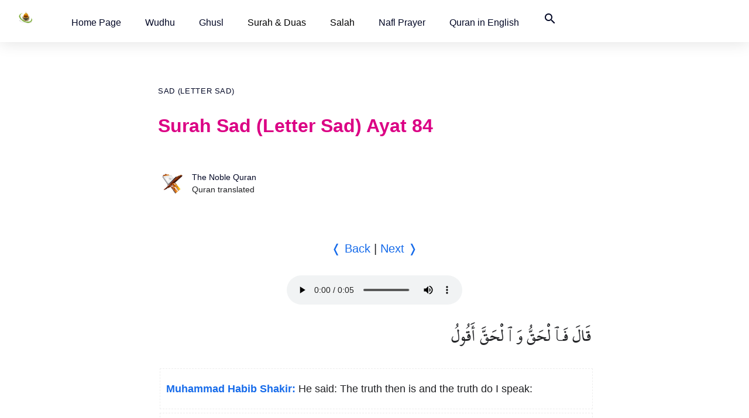

--- FILE ---
content_type: text/html; charset=utf-8
request_url: https://namazzamani.net/quran/surah-sad-ayat-84.htm
body_size: 44811
content:
<!doctype html>
<html ⚡ lang="en">
<head>
<title>Surah Sad (Letter Sad) Ayat 84, Sad (Letter Sad) 84, 38:84</title>
<meta charset="utf-8">
<meta name="author" content="İsa Sevgili">
<meta name="robots" content="index, follow"/>
<meta name="viewport" content="width=device-width,minimum-scale=1,initial-scale=1">
<link rel="shortcut icon" href="/assets/img/favicon.ico">
<link rel='stylesheet' href='https://maxcdn.bootstrapcdn.com/font-awesome/4.7.0/css/font-awesome.min.css?ver=4.8.6'>
<link rel="canonical" href="http://namazzamani.net/quran/surah-sad-ayat-84.htm"/>
<meta property="og:title" content="Surah Sad (Letter Sad) Ayat 84, Sad (Letter Sad) 84, 38:84"/>
<meta property="og:url" content="http://namazzamani.net/quran/surah-sad-ayat-84.htm"/>
<meta property="og:description" content="Surah Sad (Letter Sad)  84. Verse verse, Sad (Letter Sad)  84, 38:84 He said: The truth then is and the truth do I speak: Verse by verse quran"/>
<meta property="og:image" content="/assets/img/logo.jpg"/>
<meta itemprop="name" content="Surah Sad (Letter Sad) Ayat 84, Sad (Letter Sad) 84, 38:84"/>
<meta itemprop="image" content="/assets/img/logo.jpg"/>
<meta name="description" content="Surah Sad (Letter Sad)  84. Verse verse, Sad (Letter Sad)  84, 38:84 He said: The truth then is and the truth do I speak: Verse by verse quran">
<style amp-boilerplate>body{-webkit-animation:-amp-start 8s steps(1,end) 0s 1 normal both;-moz-animation:-amp-start 8s steps(1,end) 0s 1 normal both;-ms-animation:-amp-start 8s steps(1,end) 0s 1 normal both;animation:-amp-start 8s steps(1,end) 0s 1 normal both}@-webkit-keyframes -amp-start{from{visibility:hidden}to{visibility:visible}}@-moz-keyframes -amp-start{from{visibility:hidden}to{visibility:visible}}@-ms-keyframes -amp-start{from{visibility:hidden}to{visibility:visible}}@-o-keyframes -amp-start{from{visibility:hidden}to{visibility:visible}}@keyframes -amp-start{from{visibility:hidden}to{visibility:visible}}</style><noscript><style amp-boilerplate>body{-webkit-animation:none;-moz-animation:none;-ms-animation:none;animation:none}</style></noscript><link href="https://fonts.googleapis.com/icon?family=Material+Icons" rel="stylesheet">
    <script async src="https://cdn.ampproject.org/v0.js"></script>
    <script async custom-element="amp-analytics" src="https://cdn.ampproject.org/v0/amp-analytics-0.1.js"></script>
    <script async custom-template="amp-mustache" src="https://cdn.ampproject.org/v0/amp-mustache-0.2.js"></script>
    <script async custom-element="amp-list" src="https://cdn.ampproject.org/v0/amp-list-0.1.js"></script>
    <script async custom-element="amp-mega-menu" src="https://cdn.ampproject.org/v0/amp-mega-menu-0.1.js"></script>
    <script async custom-element="amp-audio" src="https://cdn.ampproject.org/v0/amp-audio-0.1.js"></script>
    <style amp-custom>
      * {-webkit-box-sizing:border-box;-moz-box-sizing:border-box;box-sizing:border-box;margin:0;padding:0}
::selection {background-color: #f7631b;color: #fff;}
:root{
--text-color:#000;
--koyu-mavi:#166bea;
--gece-mavisi:#000624;
--fuchsia-rose:#DB0084;}
body {font-family:"Helvetica Neue",-apple-system,BlinkMacSystemFont,"Segoe UI",Arial,"Noto Sans",sans-serif,"Apple Color Emoji","Segoe UI Emoji","Segoe UI Symbol","Noto Color Emoji";background:#fff;color:var(--text-color);}
li {list-style:none;}
a {list-style:none;text-decoration:none;color:var(--gece-mavisi)}
a:hover, a link {color:var(--koyu-mavi)}
figure {margin:15px -15px}
section {padding:25px 18px;}
header {background:#fff;}
.sidebar-open-btn {font-size:24px;font-weight:400;display:none;border:0px;background:#fff;cursor:pointer;}
.grid80 {width:100%;position:fixed;display:grid;grid-template-columns:80px auto;gap:10px;box-shadow:0.00px 1.00px 28px 0px rgba(0,0,0,0.12);}
.logo {width:70px;height:auto;background:url('/assets/img/logo60x24.png') no-repeat;background-size:contain;margin:20px;padding:10px;}
amp-mega-menu nav {width:100%;padding:20px;font-size:16px;}
amp-mega-menu nav li {margin-right:13px;padding:0 12px;}
amp-mega-menu nav li:nth-child(9) {border-right:1px solid #b9b9bd;padding-right:20px;}
amp-mega-menu .menu-item[open] > span {background-color:white;}
amp-mega-menu .menu-item[open] > div {left:0px;right:0px;width:700px;height:auto;padding:48px;}
amp-mega-menu .menu-item a {text-decoration:none;}
amp-mega-menu .menu-item ul {position:relative;float:left;width:285px;overflow:hidden;}
amp-mega-menu .menu-item ul p {margin-bottom:10px;}
section h2 {font-size:57px;line-height:1.6;font-weight:400;margin:64px 30px;}
main {max-width:740px;width:100%;margin:0 auto;font-family:sans-serif;font-size:18px;line-height:1.714;color:#202124;}
main h2 {margin:30px 0;}
main p{margin-bottom:23px;text-wrap:balance}
.textarea a {color:var(--koyu-mavi);}
.textarea a:hover{text-decoration:underline;color:var(--koyu-mavi);}
.baslik{padding:60px 0px 40px;}
.kategori  {position:relative;margin:60px 0px 28px calc((100% - 740px) * 0.5);font-size:13px;justify-self:start;align-self:start;text-transform:uppercase;letter-spacing:0.05em;}
h1 {font-size:32px;line-height:1.25;font-weight:700;color:var(--fuchsia-rose);margin-bottom:75px;}
h2, main h2 {font-size:24px;line-height:1.4;font-weight:700;color:var(--gece-mavisi);margin:30px 0 15px;}
h3 {font-size:22px;line-height:1.5;margin:20px 0;}
.profil {display:flex;align-items:center;margin-top:-20px;}
.profil img {width:48px;height:48px;border-radius:50%;}
.bilgiler {margin-left:10px;}
.ad-soyad, .unvan {font-size:14px;line-height:1.5;}
.meslek {color:#888;}
.diger-yazilari{margin:0 0 25px 5px;font-size:16px}
.diger-yazilari li a{margin-left:10px;}
.v-c {max-width:1396px;width:100%;margin:0 auto;}
.diniGun {display:grid;grid-template-columns:1fr 1fr 1fr 1fr;gap:30px;}
.vaktin-cagrisi {width:calc(25% - 0px);float:left;padding:10px;}
.vaktin-cagrisi h3, .diniGun h3 {font-size:22px;width:auto;line-height:1.3;margin:6px 0 70px 0;}
.vaktin-cagrisi img, .diniGun img {transition:opacity 0.3s ease;}
.vaktin-cagrisi img:hover, .diniGun img:hover {opacity:0.8;}
.category {text-transform:uppercase;font-size:13px;letter-spacing:0.05em;}
.grid6 {display:grid;grid-template-columns:repeat(6, 1fr);grid-gap:30px;}
.footer, .footer-son  {margin:0 auto;max-width:1250px;width:100%;font-size:14px;line-height:2;padding:90px 18px 25px 18px;margin-top:90px;}
.footer li {line-height:35px;}
.footer h4  {font-size:1.2em;font-weight:500;}
.footer-son {width:100%;max-width:1250px;height:30px;padding:10px;margin-bottom:30px;}
.footer-son li  {float:right;margin-right:20px;}
@media (max-width:1250px) {.grid6 {grid-template-columns:repeat(3, 1fr);grid-gap:20px;}.footer {margin:0 auto;width:740px;}.vaktin-cagrisi {width:calc(50% - 0px);}.diniGun {grid-template-columns:1fr 1fr;gap:30px;}}
.reklamContainer {width:100%;height:453px;display:flex;margin-top:-20px;flex-direction:column;justify-content:center;align-items:center;background-color:#B1D7FE;}
.reklamContainer h3 {font-size:68px;font-weight:400;text-align:left;}
.reklamButon {width:170px;height:51px;font-size:1.4em;margin-top:10px;color:#fff;padding:9px 37px;cursor:pointer;border-radius:25px;background-color:#000;transition:background-color 0.2s ease-in-out;}
.reklamButon:hover {color:#fff;background-color:#007BFF;}
.post-terms{margin:0 0 10px;position:relative;padding-left:48px;clear:both}
.post-terms .term-type,.post-terms a{display:inline-block;font-size:16px;line-height:1.6;padding:0 11px;border:1px solid #dcdcdc;text-decoration:none;margin-right:4px;border-radius:33px;color:#464646}
.post-terms .term-type,.post-terms a:hover{color:#fff;border-color:transparent}.post-terms .term-type{margin-right:6px;background:#951c55;position:absolute;left:0;margin-top:4px}.post-terms a{margin:0 4px 4px 0}.post-terms a:last-child{margin-right:0}.post-terms .post-categories{display:inline;list-style:none;padding:0;margin:0;font-size:0}.post-terms .post-categories li{display:inline}.post-terms .post-categories li a{margin-right:4px}.post-terms .post-categories li:last-child .post-terms.cats .term-type, .post-terms a:hover{background:#629826}
.post-terms .term-type a:hover,.post-terms a:hover{text-decoration:none;}
.post-terms.cats .term-type{background:#629826}
.keyword{border:0;margin:0 0 6px;padding-bottom:18px}
.keyword hr{border:0;margin:0 0 6px;border-top:1px dotted #dcdcdc}
.keyword li {float:left}
.keyword li a{height:22px;width:auto;float:left;line-height:1.375rem;font-weight:bold;background-color:#f1f1f1;border-radius:62.5rem;font-size:12px;padding:2px 8px;color:#333;margin:0 8px 8px 0px}
.keyword li a:hover{background-color:#D8D8D8;text-decoration:none}      .social-list{padding:10px;border-radius:4px;margin:0 auto;clear:both}
.social-icons{border:0;min-width:2rem;max-width:100%;width:auto;height:3rem;margin:50px 0;white-space:nowrap;overflow:hidden;text-overflow:ellipsis;border-top:1px dotted #dfdfdf;border-bottom:1px dotted #dfdfdf;padding:6px 2px 6px 8px}
.social-icon--facebook:hover{background-color:#244e7c}
.social-icon--facebook{background-color:#3067a3}
.social-icon--email:hover{background-color:#444}
.social-icon--email{background-color:#2f2f2f}
.social-icon--twitter{background-color:#03b3ee}
.social-icon--twitter:hover{background-color:#028dbc}
.social-icon--pinterest{background-color:#b9252c}
.social-icon--pinterest:hover{background-color:#8f1d22}
.social-icon--linkedin{background-color:#0071a1}
.social-icon--linkedin:hover{background-color:#004d6e}
.social-icon--whatsapp{background-color:#59cb3f}
.social-icon--whatsapp:hover{background-color:#45a92e}
.social-icon:hover, .social-icon:active, .social-icon:focus{color:#fff;text-decoration:none}
.social-icon{border:0;min-width:2rem;max-width:100%;width:auto;height:2rem;white-space:nowrap;overflow:hidden;text-overflow:ellipsis}
.social-icon svg{height:88%;width:88%;vertical-align:middle;position:absolute;top:0;bottom:0;right:0;left:0;margin:auto}
.rounded-icon{display:inline-block;vertical-align:middle;position:relative;-webkit-border-radius:62.5rem;border-radius:62.5rem}
.inline-icon svg{overflow:visible}
.inline-icon a{fill:#fff}      @font-face {font-family:KuranFont; src:url('../assets/font/ShaikhHamdullahMushaf.ttf');font-display:swap}
@font-face {font-family:KuranFont; src:url('../../assets/font/ShaikhHamdullahMushaf.ttf');font-display:swap}
h1{margin-bottom:75px;}
#yon{margin:4%;width:92%;text-align:center;font-size:20px}
#yon ul{padding-inline-start:0px}
#yon li{display:inline-block;text-align:center;list-style:none}
#kuran {text-align:right}
#dinle {margin:0 auto;width:300px;margin-top:24px}
audio{max-height:100%;max-width: 100%;margin:auto;object-fit:contain}
#meal {width:auto;margin-top:20px}
#meal li {margin:3px;list-style:none;float:right;text-align:center;border:1px dashed #fff;padding:2px;line-height:20px}
#meal li:hover {border:1px dashed #229954;background-color:#e9f6ee}
.arabi, .arab {text-align:right;font-family: 'KuranFont', 'KFGQPC Uthman Taha Naskh', 'KFGQPC_Naskh', 'Traditional Arabic', 'Lateef', 'Droid Arabic Naskh';text-shadow:1px 1px 2px #eee;font-size:33px;line-height:2;width:100%;margin-bottom:10px}
.transcript{color:#008000;margin:20px 0;text-align:center;font-size:22px}
.manasi{color:#003aa5;margin-bottom:10px;text-align:center;font-size:22px}
.ayet-text {font-size:35px;font-family: 'KuranFont', 'KFGQPC Uthman Taha Naskh', 'KFGQPC_Naskh', 'Traditional Arabic', 'Lateef', 'Droid Arabic Naskh';line-height:70px;text-align:center;text-shadow:1px 1px 2px #eee;margin:20px 0 30px}
.meal-text {font-size:24px;text-align:center;color:#008000}
.anlami{color:#10802E}
#mealler {margin-top:20px}
#mealler li {padding:20px 10px;line-height:1.6;text-align:left;border:1px dashed #ededed;background-color:#fff;list-style:none}
#mealler li:hover {list-style:none;border:1px dashed #229954;background-color:#e9f6ee;}
#mealler span {color:#008000;font-style:italic}
#mealler ul{padding-left:0px;clear:both}
#ayet-list{margin-top:15px;border:1px dashed #dfe5eb}
#ayet-list:hover{border:1px dashed #229954;background-color:#e9f6ee;}
#ayet-list h3 {padding-left:10px}
#ayet-list ul {padding:10px;font: 400 18px / 1.712 Segoe UI,system-ui,-apple-system,sans-serif}
#ayet-list ul:hover{background-color:#e9f6ee}
#ayet-list li:first-child{color:#008000;font-style:italic;text-align:left}
#ayet-list li{color:#222;font-style:normal;line-height:2;padding:10px 3px;text-align:right;}
#ayet-list li:last-child {text-align:left;list-style:none}
.sayi-link {margin:0 auto;width:88%;padding:2%;border:solid 1px #dedede}
.sayi-link ul {}
.sayi-link li {float:left;width:50px;height:auto;text-align:center;}
.sayi-link a {padding:14px}
.sayi-link li a:hover {border:1px dashed #229954;}
.clear {clear:both}
.kelime, .word {font-family:KuranFont, Helvetica;}
ul.word, ul.kelime {display:grid;grid-template-columns: 4fr 3fr 3fr;grid-gap:10px;border-bottom:1px solid #dfe5eb;padding: 3px 15px;}
ul.word:hover{border-bottom:1px dashed #229954;background-color:#e9f6ee}
ul.kelime h3:first-child, ul.word li:first-child {text-align:start;}
ul.kelime h3, ul.word li:nth-child(2) {text-align:center;font-size:22px;}
ul.kelime h3:last-child, ul.word li:last-child {text-align:end;font-size:25px}
ul.word li:first-child {padding-top:6px;}      #mealler li {float:left;width:100%}
   </style>
<script async custom-element="amp-carousel" src="https://cdn.ampproject.org/v0/amp-carousel-0.1.js"></script>
<script async custom-element="amp-analytics" src="https://cdn.ampproject.org/v0/amp-analytics-0.1.js"></script>
<script async custom-element="amp-next-page" src="https://cdn.ampproject.org/v0/amp-next-page-0.1.js"></script>
<script async custom-element="amp-youtube" src="https://cdn.ampproject.org/v0/amp-youtube-0.1.js"></script>
<script async src="https://cdn.ampproject.org/v0.js"></script></head>
<body itemscope itemtype="http://schema.org/Article">
    <header class="grid80">
    <a href="https://www.namazzamani.net/"><div class="logo"></div></a>
    <amp-mega-menu id="mega-menu" height="72" layout="fixed-height">
      <nav>
        <ul>
          <!-- list of menu items here -->
          <li class="menu-item">
            <span role="button"><a href="https://www.namazzamani.net/english/">Home Page</a></span>
          </li>
          <li class="menu-item">
            <span role="button"><a href="https://www.namazzamani.net/english/wudhu1.htm">Wudhu</a></span>
          </li>
          <li class="menu-item">
            <span role="button"><a href="https://www.namazzamani.net/english/benefits-of-ghusl-ritual-bath.htm">Ghusl</a></span>
          </li>
          <li class="menu-item">
            <span role="button">Surah & Duas</span>
            <div role="dialog">
              <ul>
                <h4>Surah</h4><br>
                <p><a href="https://www.namazzamani.net/english/ayat-al-kursi-the-throne-verse.htm">Ayat al-Kursi </a><br>
                <p><a href="https://www.namazzamani.net/english/surah-al-fatiha-the-opening.htm">Surah Al-Fatiha</a><br>
                <p><a href="https://www.namazzamani.net/english/surah-al-fil-the-elephant.htm">Surah Al Fil</a><br>
                <p><a href="https://www.namazzamani.net/english/surah-quraysh.htm">Surah Quraysh</a><br>
                <p><a href="https://www.namazzamani.net/english/surah-al-ma-un-neighborly-kindness.htm">Surah Al-Ma’un</a><br>
                <p><a href="https://www.namazzamani.net/english/surah-al-kauthar-abundance.htm">Surah Al-Kauthar</a><br>
                <p><a href="https://www.namazzamani.net/english/surah-al-kafirun-the-unbelievers.htm">Surah Al-Kafirun</a><br>
                <p><a href="https://www.namazzamani.net/english/surah-an-nasr-succour.htm">Surah An-Nasr</a><br>
                <p><a href="https://www.namazzamani.net/english/surah-al-masad-the-palm-fibre.htm">Surah Al Masad</a><br>
                <p><a href="https://www.namazzamani.net/english/surah-al-ikhlas-the-purity.htm">Surah Al-Ikhlas</a><br>
                <p><a href="https://www.namazzamani.net/english/surah-al-falaq-the-dawn.htm">Surah Al-Falaq</a><br>
                <p><a href="https://www.namazzamani.net/english/surah-an-nas-mankind.htm">Surah An-Nas</a><br>  
              </ul>
              <ul>
              <h4>Duas</h4><br>
                  <p><a href="https://www.namazzamani.net/english/duas-of-salah.htm">Surah of Duas</a>
              </ul>
            </div>
          </li>
          <li class="menu-item">
            <span role="button">Salah</span>
            <div role="dialog">
              <ul>
                <h4>How to perform</h4><br>
                <p><a href="https://www.namazzamani.net/how-to-perform-salah/how-to-perform-salah.htm">How to perform salah</a><br>
                <p><a href="https://www.namazzamani.net/english/handbook.htm">Five daily prayers with pictures</a><br>
                <p><a href="https://www.namazzamani.net/english/how-to-pray-the-5-daily-prayers-with-videos.htm">Five daily prayers with videos</a><br>
                <p><a href="https://www.namazzamani.net/english/summary-how-to-perform-the-five-daily-prayers.htm">Five daily prayers with Summary</a><br>
              </ul>
              <ul>
              <h4>Five daily prayers</h4><br>
              <p><a href="https://www.namazzamani.net/how-to-perform-salah/how-to-perform-salat-al-fajr.htm">Salat al Fajr</a>
              <p><a href="https://www.namazzamani.net/how-to-perform-salah/how-to-perform-salat-al-zuhr.htm">Salat al Zuhr</a>
              <p><a href="https://www.namazzamani.net/how-to-perform-salah/how-to-perform-salat-al-asr.htm">Salat al Asr</a>
              <p><a href="https://www.namazzamani.net/how-to-perform-salah/how-to-perform-salat-al-maghrib.htm">Salat al Maghrib</a>
              <p><a href="https://www.namazzamani.net/how-to-perform-salah/how-to-perform-salat-al-isha.htm">Salat al Isha</a>
              <p><a href="https://www.namazzamani.net/how-to-perform-salah/how-to-perform-salat-al-witr-waajib.htm">Salat al Witr</a>
        </ul>
        </div>
        </li>
        <li class="menu-item">
          <span role="button"><a href="https://www.namazzamani.net/english/optional_prayers.htm">Nafl Prayer</a></span>
        </li>
        <li class="menu-item">
          <span role="button"><a href="https://www.namazzamani.net/quran/">Quran in English</a></span>
        </li>
        <li class="menu-item">
          <span role="button"><a href="https://www.namazzamani.net/english/search.htm"><i
                class="material-icons nav__icon">search</i></a></span>
        </li>
        </ul>
      </nav>
    </amp-mega-menu>
  </header>    <section>
        <meta itemscope itemprop="mainEntityOfPage" itemType="https://schema.org/WebPage" itemid="https://google.com/article"/>
        <main>
            <div class="baslik">
                <div class="kategori"><a href="surah-sad.htm">Sad (Letter Sad) </a></div>
                <h1 itemprop="headline">Surah Sad (Letter Sad)  Ayat 84</h1>
                <div class="profil" itemprop="author" itemscope="" itemtype="https://schema.org/Person">
                    <img src="https://www.namazzamani.net/kuranmeali/img/kuran.jpg" alt="The Noble Quran Meali">
                    <div class="bilgiler">
                        <div itemprop="name" class="ad-soyad"><a href="https://www.namazzamani.net/quran/">The Noble Quran</a></div>
                        <div itemprop="jobTitle" class="unvan">Quran translated</div>
                    </div>
                </div>
            </div>
            <div itemprop="articleBody" class="textarea">
<div id="yon">
    <li> <a href="surah-sad-ayat-83.htm">&#10092; Back </a> </li>
      <li> | </li>
      <li> <a href="surah-sad-ayat-85.htm">Next &#10093;</a> </li>
  </div>
<div id="dinle">
<amp-audio width="auto"
  height="50"
  src="https://www.namazzamani.net/assets/Alafasy_128kbps/038084.mp3"
  title="Surah Sad (Letter Sad) Ayat 84"
  album="The Holy Quran"
  artist="Mishary Rashid Alafasy
">
  <div fallback>Web Taraycınız bu özelliği desteklemiyor</div>
</amp-audio>
</div>
    
<div id="meal">
      <div class="arab">
    قَالَ     فَٱلْحَقُّ     وَٱلْحَقَّ     أَقُولُ   </div>

<div id="mealler">
        <li> <b>
    <a href="shakir/surah-sad-ayat-84.htm">Muhammad Habib Shakir:</a>
    </b> He said: The truth then is and the truth do I speak: </li>
        <li> <b>
    <a href="yusuf-ali/surah-sad-ayat-84.htm">Abdullah Yusuf Ali:</a>
    </b> (Allah) said: "Then it is just and fitting- and I say what is just and fitting- </li>
        <li> <b>
    <a href="m-pickthall/surah-sad-ayat-84.htm">M.Pickthall:</a>
    </b> He said: The Truth is, and the Truth I speak, </li>
        <li> <b>
    <a href="amatul-rahman/surah-sad-ayat-84.htm">Amatul Rahmân Omer:</a>
    </b> (God) said, `Truth has dawned and I speak the truth, </li>
        <li> <b>
    <a href="maulana-mohammad-ali/surah-sad-ayat-84.htm">Maulana Mohammad Ali:</a>
    </b> Except Thy servants from among them, the purified ones. </li>
  </div>
<div class="post-terms tags">
<span class="term-type"><i class="fa fa-tags"></i></span>
<a href="surah-sad-ayat-1.htm">1</a>
<a href="surah-sad-ayat-2.htm">2</a>
<a href="surah-sad-ayat-3.htm">3</a>
<a href="surah-sad-ayat-4.htm">4</a>
<a href="surah-sad-ayat-5.htm">5</a>
<a href="surah-sad-ayat-6.htm">6</a>
<a href="surah-sad-ayat-7.htm">7</a>
<a href="surah-sad-ayat-8.htm">8</a>
<a href="surah-sad-ayat-9.htm">9</a>
<a href="surah-sad-ayat-10.htm">10</a>
<a href="surah-sad-ayat-11.htm">11</a>
<a href="surah-sad-ayat-12.htm">12</a>
<a href="surah-sad-ayat-13.htm">13</a>
<a href="surah-sad-ayat-14.htm">14</a>
<a href="surah-sad-ayat-15.htm">15</a>
<a href="surah-sad-ayat-16.htm">16</a>
<a href="surah-sad-ayat-17.htm">17</a>
<a href="surah-sad-ayat-18.htm">18</a>
<a href="surah-sad-ayat-19.htm">19</a>
<a href="surah-sad-ayat-20.htm">20</a>
<a href="surah-sad-ayat-21.htm">21</a>
<a href="surah-sad-ayat-22.htm">22</a>
<a href="surah-sad-ayat-23.htm">23</a>
<a href="surah-sad-ayat-24.htm">24</a>
<a href="surah-sad-ayat-25.htm">25</a>
<a href="surah-sad-ayat-26.htm">26</a>
<a href="surah-sad-ayat-27.htm">27</a>
<a href="surah-sad-ayat-28.htm">28</a>
<a href="surah-sad-ayat-29.htm">29</a>
<a href="surah-sad-ayat-30.htm">30</a>
<a href="surah-sad-ayat-31.htm">31</a>
<a href="surah-sad-ayat-32.htm">32</a>
<a href="surah-sad-ayat-33.htm">33</a>
<a href="surah-sad-ayat-34.htm">34</a>
<a href="surah-sad-ayat-35.htm">35</a>
<a href="surah-sad-ayat-36.htm">36</a>
<a href="surah-sad-ayat-37.htm">37</a>
<a href="surah-sad-ayat-38.htm">38</a>
<a href="surah-sad-ayat-39.htm">39</a>
<a href="surah-sad-ayat-40.htm">40</a>
<a href="surah-sad-ayat-41.htm">41</a>
<a href="surah-sad-ayat-42.htm">42</a>
<a href="surah-sad-ayat-43.htm">43</a>
<a href="surah-sad-ayat-44.htm">44</a>
<a href="surah-sad-ayat-45.htm">45</a>
<a href="surah-sad-ayat-46.htm">46</a>
<a href="surah-sad-ayat-47.htm">47</a>
<a href="surah-sad-ayat-48.htm">48</a>
<a href="surah-sad-ayat-49.htm">49</a>
<a href="surah-sad-ayat-50.htm">50</a>
<a href="surah-sad-ayat-51.htm">51</a>
<a href="surah-sad-ayat-52.htm">52</a>
<a href="surah-sad-ayat-53.htm">53</a>
<a href="surah-sad-ayat-54.htm">54</a>
<a href="surah-sad-ayat-55.htm">55</a>
<a href="surah-sad-ayat-56.htm">56</a>
<a href="surah-sad-ayat-57.htm">57</a>
<a href="surah-sad-ayat-58.htm">58</a>
<a href="surah-sad-ayat-59.htm">59</a>
<a href="surah-sad-ayat-60.htm">60</a>
<a href="surah-sad-ayat-61.htm">61</a>
<a href="surah-sad-ayat-62.htm">62</a>
<a href="surah-sad-ayat-63.htm">63</a>
<a href="surah-sad-ayat-64.htm">64</a>
<a href="surah-sad-ayat-65.htm">65</a>
<a href="surah-sad-ayat-66.htm">66</a>
<a href="surah-sad-ayat-67.htm">67</a>
<a href="surah-sad-ayat-68.htm">68</a>
<a href="surah-sad-ayat-69.htm">69</a>
<a href="surah-sad-ayat-70.htm">70</a>
<a href="surah-sad-ayat-71.htm">71</a>
<a href="surah-sad-ayat-72.htm">72</a>
<a href="surah-sad-ayat-73.htm">73</a>
<a href="surah-sad-ayat-74.htm">74</a>
<a href="surah-sad-ayat-75.htm">75</a>
<a href="surah-sad-ayat-76.htm">76</a>
<a href="surah-sad-ayat-77.htm">77</a>
<a href="surah-sad-ayat-78.htm">78</a>
<a href="surah-sad-ayat-79.htm">79</a>
<a href="surah-sad-ayat-80.htm">80</a>
<a href="surah-sad-ayat-81.htm">81</a>
<a href="surah-sad-ayat-82.htm">82</a>
<a href="surah-sad-ayat-83.htm">83</a>
<a href="surah-sad-ayat-84.htm">84</a>
<a href="surah-sad-ayat-85.htm">85</a>
<a href="surah-sad-ayat-86.htm">86</a>
<a href="surah-sad-ayat-87.htm">87</a>
<a href="surah-sad-ayat-88.htm">88</a>
</div>
<div class="post-terms cats">
<span class="term-type"><i class="fa fa-folder-open"></i></span>
<ul class="post-categories">
<li><a href="https://www.namazzamani.net/quran/">The Noble Quran</a></li>
<li><a href="surah-sad.htm">Surah Sad (Letter Sad) </a></li>
</ul></div>
  <div class="social-icons"><span class="inline-icon rounded-icon social-icon social-icon--facebook">
<a title="Facebook" target="_blank" rel="noreferrer" href="https://www.facebook.com/share.php?u=namazzamani.net/quran/surah-sad-ayat-84.htm"><svg width="32" height="32" viewBox="-2 -2 32 32"><path d="M17.9 14h-3v8H12v-8h-2v-2.9h2V8.7C12 6.8 13.1 5 16 5c1.2 0 2 .1 2 .1v3h-1.8c-1 0-1.2.5-1.2 1.3v1.8h3l-.1 2.8z"></path></svg></a>
</span>
<span class="inline-icon rounded-icon social-icon social-icon--twitter">
<a title="Twitter" target="_blank" rel="noreferrer" href="https://twitter.com/?status=@namazzamani: namazzamani.net/quran/surah-sad-ayat-84.htm"><svg width="32" height="32" viewBox="-2 -2 32 32"><path d="M21.3 10.5v.5c0 4.7-3.5 10.1-9.9 10.1-2 0-3.8-.6-5.3-1.6.3 0 .6.1.8.1 1.6 0 3.1-.6 4.3-1.5-1.5 0-2.8-1-3.3-2.4.2 0 .4.1.7.1l.9-.1c-1.6-.3-2.8-1.8-2.8-3.5.5.3 1 .4 1.6.4-.9-.6-1.6-1.7-1.6-2.9 0-.6.2-1.3.5-1.8 1.7 2.1 4.3 3.6 7.2 3.7-.1-.3-.1-.5-.1-.8 0-2 1.6-3.5 3.5-3.5 1 0 1.9.4 2.5 1.1.8-.1 1.5-.4 2.2-.8-.3.8-.8 1.5-1.5 1.9.7-.1 1.4-.3 2-.5-.4.4-1 1-1.7 1.5z"></path></svg></a>
</span>
<span class="inline-icon rounded-icon social-icon social-icon--pinterest">
<a title="Pinterest" target="_blank" rel="noreferrer" href="https://www.pinterest.com/pin/find/?url=namazzamani.net/quran/surah-sad-ayat-84.htm"><svg width="32" height="32" viewBox="-2 -2 32 32"><path d="M16.363 8C12.133 8 10 11.13 10 13.74c0 1.582.58 2.988 1.823 3.512.204.086.387.003.446-.23.04-.16.136-.568.18-.737.06-.23.036-.312-.128-.513-.36-.436-.588-1-.588-1.802 0-2.322 1.684-4.402 4.384-4.402 2.39 0 3.703 1.508 3.703 3.522 0 2.65-1.135 4.887-2.82 4.887-.93 0-1.63-.795-1.406-1.77.268-1.165.786-2.42.786-3.262 0-.752-.39-1.38-1.2-1.38-.952 0-1.716 1.017-1.716 2.38 0 .867.284 1.454.284 1.454l-1.146 5.005c-.34 1.487-.05 3.31-.026 3.493.014.108.15.134.21.05.09-.117 1.223-1.562 1.61-3.006.108-.41.625-2.526.625-2.526.31.61 1.216 1.145 2.177 1.145C20.06 19.56 22 16.87 22 13.264 22 10.54 19.764 8 16.364 8"></path></svg></a>
</span>
<span class="inline-icon rounded-icon social-icon social-icon--linkedin">
<a title="Linkedin" target="_blank" rel="noreferrer" href="https://www.linkedin.com/shareArticle?mini=true&amp;title=Namaz Zamanı&amp;url=namazzamani.net/quran/surah-sad-ayat-84.htm"><svg width="32" height="32" viewBox="-2 -2 32 32"><path d="M10.576 7.985c.865 0 1.568.703 1.568 1.568 0 .866-.703 1.57-1.568 1.57-.867 0-1.568-.704-1.568-1.57 0-.865.7-1.568 1.568-1.568zm-1.353 4.327h2.706v8.704H9.222v-8.704zm4.403 0h2.595v1.19h.038c.36-.685 1.244-1.407 2.56-1.407 2.737 0 3.243 1.803 3.243 4.147v4.774h-2.7v-4.232c0-1.01-.02-2.308-1.407-2.308-1.408 0-1.623 1.1-1.623 2.235v4.306h-2.704v-8.704"></path></svg></a>
</span>
<span class="inline-icon rounded-icon social-icon social-icon--whatsapp">
<a title="WhatsApp" href="whatsapp://send?text=namazzamani.net/quran/surah-sad-ayat-84.htm&amp;t=Namaz Zamanı"><svg width="32" height="32" viewBox="-2 -2 32 32"><path d="M22.09 7.87c-1.88-1.88-4.38-2.92-7.05-2.92-5.49 0-9.96 4.47-9.96 9.96 0 1.75.46 3.47 1.33 4.98L5 25.04l5.28-1.38c1.45.79 3.09 1.21 4.76 1.21 5.49 0 9.96-4.47 9.96-9.96 0-2.65-1.03-5.15-2.91-7.04m-7.05 15.32c-1.49 0-2.95-.4-4.22-1.15l-.3-.18-3.13.82.84-3.05-.2-.31C7.2 18 6.76 16.47 6.77 14.91c0-4.56 3.71-8.27 8.28-8.27 2.21 0 4.29.86 5.85 2.43 1.56 1.56 2.42 3.64 2.42 5.85 0 4.56-3.72 8.27-8.28 8.27m4.54-6.2c-.25-.12-1.47-.73-1.7-.81s-.39-.12-.56.12c-.17.25-.64.81-.79.97-.14.17-.29.19-.54.06-.25-.12-1.05-.39-2-1.23-.74-.66-1.24-1.47-1.38-1.72-.15-.25-.02-.38.11-.51.11-.11.25-.29.37-.44.12-.15.17-.25.25-.42.08-.17.04-.31-.02-.44-.06-.12-.56-1.35-.77-1.85-.2-.49-.41-.42-.56-.43-.14-.01-.31-.01-.48-.01-.17 0-.44.06-.66.31-.22.25-.87.85-.87 2.08 0 1.22.89 2.41 1.02 2.57.12.17 1.75 2.68 4.25 3.76.59.26 1.06.41 1.42.52.6.19 1.14.16 1.57.1.48-.07 1.47-.6 1.68-1.18s.21-1.08.14-1.18c-.06-.08-.23-.14-.48-.27"></path></svg></a>
</span></div>
</main>
            <div itemprop="publisher" itemscope itemtype="https://schema.org/Organization">
                <div itemprop="logo" itemscope itemtype="https://schema.org/ImageObject">
                    <meta itemprop="url" content="" />
                    <meta itemprop="width" content="auto">
                    <meta itemprop="height" content="auto" />
                </div>
            </div>
            </section>
        <meta itemprop="name" content="Namaz Zamanı"/>
        <meta itemprop="datePublished" content="2017-07-11"/>
        <meta itemprop="dateModified" content="2026-01-17">
        <section>
    <a target="_blank" href="https://namazzamani.lemonsqueezy.com/">
        <amp-img alt="Flashcards for dua, digital product" src="/assets/img/cards970x250.png" width="970" height="250"
            layout="responsive"></amp-img>
    </a>
</section>
<section class="v-c">
    <h2>Call of Time</h2>
        <amp-list id="myAmpList" 
            reset-on-refresh layout="fixed-height" 
            height="430" 
            src="https://www.namazzamani.net/assets/json/call-of-time-1.json" 
            binding="no">
            <template type="amp-mustache" id="amp-template-id" >
                    <div class="vaktin-cagrisi">
                    <div class="product">
                        <amp-img width="530"
                            height="425"
                            alt="{{name}}"
                            layout="responsive"
                            src="{{img}}"></amp-img>
                    </div>        
                    
                    <br><a class="category" href="{{urlCategory}}">{{titleCategory}}</a>
                        <h3><a href="{{url}}">{{name}}</a></h3>
                    </div></div>   
                </template>
        </amp-list>
</section>
<section class="v-c">
        <amp-list id="myAmpList" 
            reset-on-refresh layout="fixed-height" 
            height="430" 
            src="https://www.namazzamani.net/assets/json/call-of-time-2.json" 
            binding="no">
                <template type="amp-mustache" id="amp-template-id" >
                    <div class="vaktin-cagrisi">
                    <div class="product">
                        <amp-img width="530"
                            height="425"
                            alt="{{name}}"
                            layout="responsive"
                            src="{{img}}"></amp-img>
                    </div>        
                    <div class="textV"> 
                    <br><a class="category" href="{{urlCategory}}">{{titleCategory}}</a>
                        <h3><a href="{{url}}">{{name}}</a></h3>
                    </div></div>    
                </template>
        </amp-list>
</section>
<section class="v-c">
        <amp-list id="myAmpList" 
            reset-on-refresh layout="fixed-height" 
            height="430" 
            src="https://www.namazzamani.net/assets/json/call-of-time-3.json" 
            binding="no">
                <template type="amp-mustache" id="amp-template-id" >
                    <div class="vaktin-cagrisi">
                    <div class="product">
                        <amp-img width="530"
                            height="425"
                            alt="{{name}}"
                            layout="responsive"
                            src="{{img}}"></amp-img>
                    </div>        
                    <div class="textV"> 
                    <br><a class="category" href="{{urlCategory}}">{{titleCategory}}</a>
                        <h3><a href="{{url}}">{{name}}</a></h3>
                    </div></div>
                </template>
        </amp-list>
</section>

<section>
    <a target="_blank" href="https://namazzamani.lemonsqueezy.com/">
        <amp-img alt="Flashcards for dua, digital product" src="/assets/img/card970x250.png" width="970" height="250"
            layout="responsive"></amp-img>
    </a>
</section>

        <footer>
<div class="footer grid6">
      <ul>
                  <li> <a href="surah-al-fatiha.htm">1 - Al Fatiha (The Opening) </a></li>
                  <li> <a href="surah-al-baqarah.htm">2 - Al Baqarah (The Cow) </a></li>
                  <li> <a href="surah-al-imran.htm">3 - Al Imran (The Family of Imran) </a></li>
                  <li> <a href="surah-an-nisa.htm">4 - An Nisa (The Women) </a></li>
                  <li> <a href="surah-al-maidah.htm">5 - Al Maidah (The Table Spread with Food) </a></li>
                  <li> <a href="surah-al-anam.htm">6 - Al Anam (The Cattles) </a></li>
                  <li> <a href="surah-al-araf.htm">7 - Al Araf (The Heights) </a></li>
                  <li> <a href="surah-al-anfal.htm">8 - Al Anfal (The Spoils of War) </a></li>
                  <li> <a href="surah-at-tawbah.htm">9 - At Tawbah (The Repentance) </a></li>
                  <li> <a href="surah-yunus.htm">10 - Yunus (Jonah) </a></li>
                  <li> <a href="surah-hud.htm">11 - Hud (Hud) </a></li>
                  <li> <a href="surah-yusuf.htm">12 - Yusuf (Joseph) </a></li>
                  <li> <a href="surah-ar-rad.htm">13 - Ar Rad (The Thunder) </a></li>
                  <li> <a href="surah-ibrahim.htm">14 - Ibrahim (Abraham) </a></li>
                  <li> <a href="surah-al-hijr.htm">15 - Al Hijr (The Rocky Tract) </a></li>
                  <li> <a href="surah-an-nahl.htm">16 - An Nahl (The Honey Bees) </a></li>
                  <li> <a href="surah-al-isra.htm">17 - Al Isra (The Journey by Night) </a></li>
                  <li> <a href="surah-al-kahf.htm">18 - Al Kahf (The Cave) </a></li>
                  <li> <a href="surah-maryam.htm">19 - Maryam (Mary) </a></li>
          </ul>
      <ul>
                  <li> <a href="surah-ta-ha.htm">20 - Ta Ha (Ta Ha) </a></li>
                  <li> <a href="surah-al-anbiya.htm">21 - Al Anbiya (The Prophets) </a></li>
                  <li> <a href="surah-al-hajj.htm">22 - Al Hajj (The Pilgrimage) </a></li>
                  <li> <a href="surah-al-muminun.htm">23 - Al Muminun (The Believers) </a></li>
                  <li> <a href="surah-an-nur.htm">24 - An Nur (The Light) </a></li>
                  <li> <a href="surah-al-furqan.htm">25 - Al Furqan (The Criterion) </a></li>
                  <li> <a href="surah-ash-shuara.htm">26 - Ash Shuara (The Poets) </a></li>
                  <li> <a href="surah-an-naml.htm">27 - An Naml (The Ants) </a></li>
                  <li> <a href="surah-al-qasas.htm">28 - Al Qasas (The Narration) </a></li>
                  <li> <a href="surah-al-ankabut.htm">29 - Al Ankabut (The Spider (female)) </a></li>
                  <li> <a href="surah-ar-rum.htm">30 - Ar Rum (The Romans) </a></li>
                  <li> <a href="surah-luqman.htm">31 - Luqman (Luqman) </a></li>
                  <li> <a href="surah-as-sajdah.htm">32 - As Sajdah (The Prostration) </a></li>
                  <li> <a href="surah-al-ahzab.htm">33 - Al Ahzab (The Confederates) </a></li>
                  <li> <a href="surah-saba.htm">34 - Saba (Sheba) </a></li>
                  <li> <a href="surah-fatir.htm">35 - Fatir (The Originator of Creation) </a></li>
                  <li> <a href="surah-ya-sin.htm">36 - Ya Sin (Ya Sin) </a></li>
                  <li> <a href="surah-as-saffat.htm">37 - As Saffat (Those Ranged in Ranks) </a></li>
                  <li> <a href="surah-sad.htm">38 - Sad (Letter Sad) </a></li>
          </ul>
      <ul>
                  <li> <a href="surah-az-zumar.htm">39 - Az Zumar (The Groups) </a></li>
                  <li> <a href="surah-ghafir.htm">40 - Ghafir (The Forgiver (God)) </a></li>
                  <li> <a href="surah-fussilat.htm">41 - Fussilat (They are Explained in Detail) </a></li>
                  <li> <a href="surah-ash-shura.htm">42 - Ash Shura (The Consultations) </a></li>
                  <li> <a href="surah-az-zukhruf.htm">43 - Az Zukhruf (The Gold Adornments) </a></li>
                  <li> <a href="surah-ad-dukhan.htm">44 - Ad Dukhan (The Smoke) </a></li>
                  <li> <a href="surah-al-jathiya.htm">45 - Al Jathiya (The Kneeling) </a></li>
                  <li> <a href="surah-al-ahqaf.htm">46 - Al Ahqaf (The Curved Sand Hills) </a></li>
                  <li> <a href="surah-muhammad.htm">47 - Muhammad (Muhammad (SAW)) </a></li>
                  <li> <a href="surah-al-fath.htm">48 - Al Fath (The Victory) </a></li>
                  <li> <a href="surah-al-hujurat.htm">49 - Al Hujurat (The Dwellings) </a></li>
                  <li> <a href="surah-qaf.htm">50 - Qaf (Letter Qaf) </a></li>
                  <li> <a href="surah-adh-dhariyat.htm">51 - Adh Dhariyat (The Wind that Scatter) </a></li>
                  <li> <a href="surah-at-tur.htm">52 - At Tur (The Mount) </a></li>
                  <li> <a href="surah-an-najm.htm">53 - An Najm (The Star) </a></li>
                  <li> <a href="surah-al-qamar.htm">54 - Al Qamar (The Moon) </a></li>
                  <li> <a href="surah-ar-rahman.htm">55 - Ar Rahman (The Most Gracious) </a></li>
                  <li> <a href="surah-al-waqiah.htm">56 - Al Waqiah (The Event) </a></li>
                  <li> <a href="surah-al-hadid.htm">57 - Al Hadid (The Iron) </a></li>
          </ul>
      <ul>
                  <li> <a href="surah-al-mujadila.htm">58 - Al Mujadila (The Woman Who Disputes) </a></li>
                  <li> <a href="surah-al-hashr.htm">59 - Al Hashr (The Gathering) </a></li>
                  <li> <a href="surah-al-mumtahanah.htm">60 - Al Mumtahanah (The Woman to be examined) </a></li>
                  <li> <a href="surah-as-saff.htm">61 - As Saff (The Row or Rank) </a></li>
                  <li> <a href="surah-al-jumuah.htm">62 - Al Jumuah (Friday) </a></li>
                  <li> <a href="surah-al-munafiqun.htm">63 - Al Munafiqun (The Hypocrites) </a></li>
                  <li> <a href="surah-at-taghabun.htm">64 - At Taghabun (Mutual Loss and Gain) </a></li>
                  <li> <a href="surah-at-talaq.htm">65 - At Talaq (The Divorce) </a></li>
                  <li> <a href="surah-at-tahrim.htm">66 - At Tahrim (The Prohibition) </a></li>
                  <li> <a href="surah-al-mulk.htm">67 - Al Mulk (The Dominion) </a></li>
                  <li> <a href="surah-al-qalam.htm">68 - Al Qalam (The Pen) </a></li>
                  <li> <a href="surah-al-haqqah.htm">69 - Al Haqqah (The Inevitable) </a></li>
                  <li> <a href="surah-al-maarij.htm">70 - Al Maarij (The Ways of Ascent) </a></li>
                  <li> <a href="surah-nuh.htm">71 - Nuh (Noah) </a></li>
                  <li> <a href="surah-al-jinn.htm">72 - Al Jinn (The Jinn) </a></li>
                  <li> <a href="surah-al-muzzammil.htm">73 - Al Muzzammil (The One Wraped in Garments) </a></li>
                  <li> <a href="surah-al-muddaththir.htm">74 - Al Muddaththir (The One Enveloped) </a></li>
                  <li> <a href="surah-al-qiyamah.htm">75 - Al Qiyamah (The Resurrection) </a></li>
                  <li> <a href="surah-al-insan.htm">76 - Al Insan (The Human) </a></li>
          </ul>
      <ul>
                  <li> <a href="surah-al-mursalat.htm">77 - Al Mursalat (Those sent forth) </a></li>
                  <li> <a href="surah-an-naba.htm">78 - An Naba (The Great News) </a></li>
                  <li> <a href="surah-an-naziat.htm">79 - An Nazi	at (Those Who Pull Out) </a></li>
                  <li> <a href="surah-abasa.htm">80 - Abasa (He Frowned) </a></li>
                  <li> <a href="surah-at-takwir.htm">81 - At Takwir (Wound Round and Lost its Light) </a></li>
                  <li> <a href="surah-al-infitar.htm">82 - Al Infitar (The Cleaving) </a></li>
                  <li> <a href="surah-al-mutaffifin.htm">83 - Al Mutaffifin (Those Who Deal in Fraud) </a></li>
                  <li> <a href="surah-al-inshiqaq.htm">84 - Al Inshiqaq (The Splitting Asunder) </a></li>
                  <li> <a href="surah-al-buruj.htm">85 - Al Buruj (The Big Stars) </a></li>
                  <li> <a href="surah-at-tariq.htm">86 - At Tariq (The Night Commer) </a></li>
                  <li> <a href="surah-al-ala.htm">87 - Al Ala (The Most High) </a></li>
                  <li> <a href="surah-al-ghashiyah.htm">88 - Al Ghashiyah (The Overwhelming) </a></li>
                  <li> <a href="surah-al-fajr.htm">89 - Al Fajr (The Break of Day or The Dawn) </a></li>
                  <li> <a href="surah-al-balad.htm">90 - Al Balad (The City) </a></li>
                  <li> <a href="surah-ash-shams.htm">91 - Ash Shams (The Sun) </a></li>
                  <li> <a href="surah-al-layl.htm">92 - Al Layl (The Night) </a></li>
                  <li> <a href="surah-ad-dhuha.htm">93 - Ad Dhuha (The Forenoon) </a></li>
                  <li> <a href="surah-ash-sharh.htm">94 - Ash Sharh (The Opening Forth) </a></li>
                  <li> <a href="surah-at-tin.htm">95 - At Tin (The Fig) </a></li>
          </ul>
      <ul>
                  <li> <a href="surah-al-alaq.htm">96 - Al Alaq (The Clot) </a></li>
                  <li> <a href="surah-al-qadr.htm">97 - Al Qadr (The Night of Decree) </a></li>
                  <li> <a href="surah-al-bayyinah.htm">98 - Al Bayyinah (The Clear Evidence) </a></li>
                  <li> <a href="surah-az-zalzalah.htm">99 - Az Zalzalah (The Earthquake) </a></li>
                  <li> <a href="surah-al-adiyat.htm">100 - Al Adiyat (Those That Run) </a></li>
                  <li> <a href="surah-al-qariah.htm">101 - Al Qariah (The Striking Hour) </a></li>
                  <li> <a href="surah-at-takathur.htm">102 - At Takathur (The Piling Up) </a></li>
                  <li> <a href="surah-al-asr.htm">103 - Al Asr (The Time) </a></li>
                  <li> <a href="surah-al-humazah.htm">104 - Al Humazah (The Slanderer) </a></li>
                  <li> <a href="surah-al-fil.htm">105 - Al Fil (The Elephant) </a></li>
                  <li> <a href="surah-quraysh.htm">106 - Quraysh (Quraysh) </a></li>
                  <li> <a href="surah-al-maun.htm">107 - Al Maun (The Small Kindness) </a></li>
                  <li> <a href="surah-al-kawthar.htm">108 - Al Kawthar (Abundance, Plenty) </a></li>
                  <li> <a href="surah-al-kafirun.htm">109 - Al Kafirun (The Disbelievers) </a></li>
                  <li> <a href="surah-an-nasr.htm">110 - An Nasr (The Help) </a></li>
                  <li> <a href="surah-al-masad.htm">111 - Al Masad (The Palm Fibre) </a></li>
                  <li> <a href="surah-al-ikhlas.htm">112 - Al Ikhlas (The Purity) </a></li>
                  <li> <a href="surah-al-falaq.htm">113 - Al Falaq (The Daybreak) </a></li>
                  <li> <a href="surah-an-nas.htm">114 - An Nas (Mankind) </a></li>
          </ul>
    </div>
</footer>
<div class="footer-son">
<ul>
<li>Copyright © 2026 <a href="https://www.namazzamani.net/">Namaz Zamanı</a></li>
<li><a href="#top" title="Top">Top ↑</a></li>
</ul>
</div> 
<amp-analytics type="googleanalytics" config="https://amp.analytics-debugger.com/ga4.json" data-credentials="include">
<script type="application/json">
{
    "vars": {
                "GA4_MEASUREMENT_ID": "G-VKDDE39Z8Z",
                "GA4_ENDPOINT_HOSTNAME": "www.google-analytics.com",
                "DEFAULT_PAGEVIEW_ENABLED": true,    
                "GOOGLE_CONSENT_ENABLED": false,
                "WEBVITALS_TRACKING": false,
                "PERFORMANCE_TIMING_TRACKING": false,
                "SEND_DOUBLECLICK_BEACON": false
    }
}
</script>
</amp-analytics>    </body>
</html>

--- FILE ---
content_type: text/javascript; charset=UTF-8
request_url: https://cdn.ampproject.org/v0/amp-mega-menu-0.1.js
body_size: 2073
content:
;
(self.AMP=self.AMP||[]).push({m:0,v:"2512221826001",n:"amp-mega-menu",ev:"0.1",l:!0,f:function(n,t){!function(){var t;function e(n){if(void 0===n)throw new ReferenceError("this hasn't been initialised - super() hasn't been called");return n}function i(n,t){return(i=Object.setPrototypeOf||function(n,t){return n.__proto__=t,n})(n,t)}function r(n){return(r=Object.setPrototypeOf?Object.getPrototypeOf:function(n){return n.__proto__||Object.getPrototypeOf(n)})(n)}function a(n){return(a="function"==typeof Symbol&&"symbol"==typeof Symbol.iterator?function(n){return typeof n}:function(n){return n&&"function"==typeof Symbol&&n.constructor===Symbol&&n!==Symbol.prototype?"symbol":typeof n})(n)}function o(n,t){if(t&&("object"===a(t)||"function"==typeof t))return t;if(void 0!==t)throw new TypeError("Derived constructors may only return object or undefined");return e(n)}var u="amp:dom-update",m="ArrowLeft";function f(n){return n?Array.prototype.slice.call(n):[]}var c,s=Object.prototype;function l(n){return 1==(null==n?void 0:n.nodeType)}function h(n,t,e,i,r,a,o,u,m,f,c){return n}function d(n){return void 0!==c?c:c=function(n){try{var t=n.ownerDocument,e=t.createElement("div"),i=t.createElement("div");return e.appendChild(i),e.querySelector(":scope div")===i}catch(n){return!1}}(n)}function p(n,t){return n.replace(/^|,/g,"$&".concat(t," "))}function v(n,t){var e=n.classList,i="i-amphtml-scoped";e.add(i);var r=p(t,".".concat(i)),a=n.querySelectorAll(r);return e.remove(i),a}function b(n,t){if(d(n))return n.querySelector(p(t,":scope"));var e=v(n,t)[0];return void 0===e?null:e}function g(n,t,e){var i;for(i=n;i&&i!==e;i=i.parentElement)if(t(i))return i;return null}function y(n){var t=n.isConnected;if(void 0!==t)return t;for(var e=n;(e=w(e)).host;)e=e.host;return e.nodeType===Node.DOCUMENT_NODE}function w(n){if(Node.prototype.getRootNode)return n.getRootNode();var t,e;for(t=n;t.parentNode&&(!(e=t)||"I-AMPHTML-SHADOW-ROOT"!=e.tagName&&(11!=e.nodeType||"[object ShadowRoot]"!==Object.prototype.toString.call(e)));t=t.parentNode);return t}function x(n){try{n.focus()}catch(n){}}s.hasOwnProperty,s.toString;var k=[],E="__AMP_MODAL_SAVED_TAB_INDEX";function A(n){for(var t=[],e=n;e;e=e.parentNode||e.host)t.push(e);return t}function O(n,t,e){null===e||null==e?n.removeAttribute(t):n.setAttribute(t,e)}self.__AMP_LOG=self.__AMP_LOG||{user:null,dev:null,userForEmbed:null};var j=self.__AMP_LOG;function R(n){return function(n,t){throw new Error("failed to call initLogConstructor")}()}function S(n,t,e,i,r,a,o,u,m,f,c){return n}function _(n){return n.nodeType?(e=n,t=(e.ownerDocument||e).defaultView,function(n,t){return M(n=function(n){return n.__AMP_TOP||(n.__AMP_TOP=n)}(n),"ampdoc")}(t)).getAmpDoc(n):n;var t,e}function M(n,t){S(D(n,t));var e=function(n){var t=n.__AMP_SERVICES;return t||(t=n.__AMP_SERVICES={}),t}(n)[t];return e.obj||(S(e.ctor),S(e.context),e.obj=new e.ctor(e.context),S(e.obj),e.context=null,e.resolve&&e.resolve(e.obj)),e.obj}function D(n,t){var e=n.__AMP_SERVICES&&n.__AMP_SERVICES[t];return!(!e||!e.ctor)}var L="amp-mega-menu",P=function(n){!function(n,t){if("function"!=typeof t&&null!==t)throw new TypeError("Super expression must either be null or a function");n.prototype=Object.create(t&&t.prototype,{constructor:{value:n,writable:!0,configurable:!0}}),t&&i(n,t)}(S,n);var a,c,s=(a=S,c=function(){if("undefined"==typeof Reflect||!Reflect.construct)return!1;if(Reflect.construct.sham)return!1;if("function"==typeof Proxy)return!0;try{return Boolean.prototype.valueOf.call(Reflect.construct(Boolean,[],(function(){}))),!0}catch(n){return!1}}(),function(){var n,t=r(a);if(c){var e=r(this).constructor;n=Reflect.construct(t,arguments,e)}else n=t.apply(this,arguments);return o(this,n)});function S(n){var t;return(t=s.call(this,n)).u2=[],t.m2=0,t.f2=null,t.XW=null,t.Of=t.win.document,t.c2=t.Of.documentElement,t.ye=null,t.CJ=n.id||Math.floor(100*Math.random()),t.s2=t.l2.bind(e(t)),t.h2=t.d2.bind(e(t)),t.v2=t.b2.bind(e(t)),t}S.prerenderAllowed=function(){return!0};var P=S.prototype;return P.isLayoutSupported=function(n){return"fixed-height"===n},P.buildCallback=function(){var n,t,e,i,r;this.ye=(n=this.element,t="action",e=_(n),D(r=(i=_(e)).isSingleDoc()?i.win:i,t)?M(r,t):null)},P.layoutCallback=function(){return this.l2(),this.element.addEventListener(u,this.s2),this.XW||(this.XW=this.g2()),t||(t=Promise.resolve(void 0))},P.unlayoutCallback=function(){return this.element.removeEventListener(u,this.s2),this.Y1(),!0},P.g2=function(){var n=this.Of.createElement("div");n.classList.add("i-amphtml-mega-menu-mask"),n.setAttribute("aria-hidden","true");var t,e=("header",((t=this.element).closest?t.closest("header"):g(t,(function(n){return function(n,t){var e=n.matches||n.webkitMatchesSelector||n.mozMatchesSelector||n.msMatchesSelector||n.oMatchesSelector;return!!e&&e.call(n,"header")}(n)})))||this.element);return e.classList.add("i-amphtml-mega-menu-mask-parent"),e.appendChild(n),n},P.l2=function(){var n,t,e=this;this.u2=f((t="nav > * > li",d(n=this.element)?n.querySelectorAll(p(t,":scope")):v(n,t))),this.u2.filter((function(n){return!n.classList.contains("i-amphtml-mega-menu-item")})).forEach((function(n){if(1!=n.childElementCount){var t=b(n,"> button")||b(n,"> [role=button]"),i=b(n,"> [role=dialog]");a=t,o="".concat(L," requires each expandable item to include a button that toggles it."),(j.user||(j.user=R()),void j.user.win?j.userForEmbed||(j.userForEmbed=R()):j.user).assert(a,o,undefined,undefined,undefined,undefined,undefined,undefined,undefined,undefined,undefined),e.w2(n,t,i)}else{var r=n.firstElementChild;e.w2(n,r,null)}var a,o}))},P.w2=function(n,t,e){var i=this;if(n.classList.add("i-amphtml-mega-menu-item"),this.m2++,t.classList.add("i-amphtml-mega-menu-heading"),t.hasAttribute("tabindex")||t.setAttribute("tabindex",0),t.addEventListener("click",(function(n){return i.E2(n)})),t.addEventListener("keydown",(function(n){return i.A2(n)})),e&&!this.ye.hasAction(t,"tap",n)){e.classList.add("i-amphtml-mega-menu-content"),e.setAttribute("aria-modal","false");var r=e.getAttribute("id");r||(r=this.CJ+"_AMP_content_"+this.m2,e.setAttribute("id",r)),e.insertBefore(this.M1(),e.firstChild),e.appendChild(this.M1()),t.setAttribute("aria-haspopup","dialog"),t.setAttribute("aria-controls",r),t.setAttribute("aria-expanded","false")}},P.d2=function(n){var t=n.target;this.f2&&!this.f2.contains(t)&&y(t)&&this.Y1()},P.b2=function(n){"Escape"===n.key&&this.Y1()&&n.preventDefault()},P.E2=function(n){if(this.B0(n)){n.preventDefault(),n.stopPropagation();var t=n.currentTarget.parentElement;t!=this.Y1()&&this.W1(t)}},P.B0=function(n){var t=n.target,e=n.currentTarget;return!g(t,(function(n){return"A"==n.tagName}),e)&&!this.ye.hasAction(t,"tap",e)&&e.hasAttribute("aria-haspopup")},P.A2=function(n){if(!n.defaultPrevented)switch(n.key){case m:case"ArrowRight":return void this.O2(n);case"Enter":case" ":return void(n.target==n.currentTarget&&this.E2(n))}},P.O2=function(n){var t,e,i,r=n.currentTarget.parentElement,a=this.u2.indexOf(r);if(-1!==a){n.preventDefault();var o=n.key==m?-1:1;"rtl"==((i=this.Of).body.getAttribute("dir")||i.documentElement.getAttribute("dir")||"ltr")&&(o=-o);var u=(t=a+o,e=this.u2.length,t>0&&e>0?t%e:(t%e+e)%e);x(this.j2(this.u2[u]))}},P.W1=function(n){var t=this;this.mutateElement((function(){var e=t.R2(n);(function(n){h(k.every((function(t){return t.element!==n}))),h(y(n));var t=function(n){for(var t=[],e=A(n),i=function(n){var i=e[n];if(!i.parentNode)return"continue";f(i.parentNode.children).filter((function(n){return n!=i})).forEach((function(n){return t.push(n)}))},r=0;r<e.length;r++)i(r);return t}(n),e=A(n).filter(l),i=function(n){for(var t=[],e=n;e;){var i=w(e),r=i.querySelectorAll(["a[href]","area[href]","button","details summary","iframe","input","select","textarea","[contenteditable]","[draggable]","[tabindex]"].join(","));Array.prototype.push.apply(t,r),e=i.host}return t}(n),r=i.filter((function(t){return n.contains(t)&&void 0!==t[E]})),a=i.filter((function(t){return!n.contains(t)&&void 0===t[E]})),o=t.concat(e).map((function(n){return{element:n,prevValue:n.getAttribute("aria-hidden")}}));e.forEach((function(n){return n.removeAttribute("aria-hidden")})),t.forEach((function(n){return n.setAttribute("aria-hidden","true")})),a.forEach((function(n){n[E]=n.getAttribute("tabindex"),n.setAttribute("tabindex","-1")})),r.forEach((function(n){h(void 0!==n[E]),O(n,"tabindex",n[E])})),k.push({element:n,hiddenElementInfos:o,focusableExternalElements:a,focusableInternalElements:r})})(e),e.setAttribute("aria-modal","true")})),n.setAttribute("open",""),this.element.setAttribute("open",""),this.XW.setAttribute("open",""),this.j2(n).setAttribute("aria-expanded","true"),x(n.querySelector(".i-amphtml-screen-reader")),this.c2.addEventListener("click",this.h2),this.c2.addEventListener("keydown",this.v2),this.f2=n},P.Y1=function(){var n=this;if(!this.f2)return null;var t=this.f2;this.mutateElement((function(){var e=n.R2(t);!function(n){var t=k.pop();h(t);var e=t.element,i=t.focusableExternalElements,r=t.focusableInternalElements,a=t.hiddenElementInfos;h(y(n)),h(e===n),a.forEach((function(n){return O(n.element,"aria-hidden",n.prevValue)})),r.forEach((function(n){return n.setAttribute("tabindex","-1")})),i.forEach((function(n){h(void 0!==n[E]),O(n,"tabindex",n[E]),n[E]=void 0}))}(e),e.setAttribute("aria-modal","false")})),t.removeAttribute("open"),this.element.removeAttribute("open"),this.XW.removeAttribute("open");var e=this.j2(t);return e.setAttribute("aria-expanded","false"),t.contains(this.Of.activeElement)&&x(e),this.c2.removeEventListener("click",this.h2),this.c2.removeEventListener("keydown",this.v2),this.f2=null,t},P.j2=function(n){return b(n,"> .i-amphtml-mega-menu-heading")},P.R2=function(n){return b(n,"> .i-amphtml-mega-menu-content")},P.M1=function(){var n=this,t=this.element.getAttribute("data-close-button-aria-label")||"Close the menu",e=this.Of.createElement("button");return e.textContent=t,e.classList.add("i-amphtml-screen-reader"),e.addEventListener("click",(function(){return n.Y1()})),e},S}(n.BaseElement);n.registerElement(L,P,"amp-mega-menu{z-index:1000!important;white-space:nowrap!important}amp-mega-menu.i-amphtml-layout-size-defined[open]{overflow:visible!important}amp-mega-menu nav{background:#fff}amp-mega-menu nav>*{margin:0}amp-mega-menu .i-amphtml-mega-menu-item{display:inline-block!important}amp-mega-menu .i-amphtml-mega-menu-heading{cursor:pointer!important}amp-mega-menu .i-amphtml-mega-menu-content{position:absolute!important;left:0;width:100vw;opacity:0!important;visibility:hidden!important;background:#fff}amp-mega-menu .i-amphtml-mega-menu-item[open]>.i-amphtml-mega-menu-content{visibility:visible!important;opacity:1!important}amp-mega-menu .i-amphtml-mega-menu-item:not([open]) .i-amphtml-screen-reader{display:none!important}.i-amphtml-mega-menu-mask-parent{z-index:1000!important;position:relative}.i-amphtml-mega-menu-mask{position:fixed!important;z-index:-1!important;visibility:hidden!important;opacity:0!important;top:0!important;bottom:0!important;left:0!important;right:0!important;background:rgba(0,0,0,.5);transition:opacity 200ms,visibility 0s 200ms}.i-amphtml-mega-menu-mask[open]{opacity:1!important;visibility:visible!important;transition:opacity 200ms}\n/*# sourceURL=/extensions/amp-mega-menu/0.1/amp-mega-menu.css*/")}();
/*! https://mths.be/cssescape v1.5.1 by @mathias | MIT license */}});
//# sourceMappingURL=amp-mega-menu-0.1.js.map